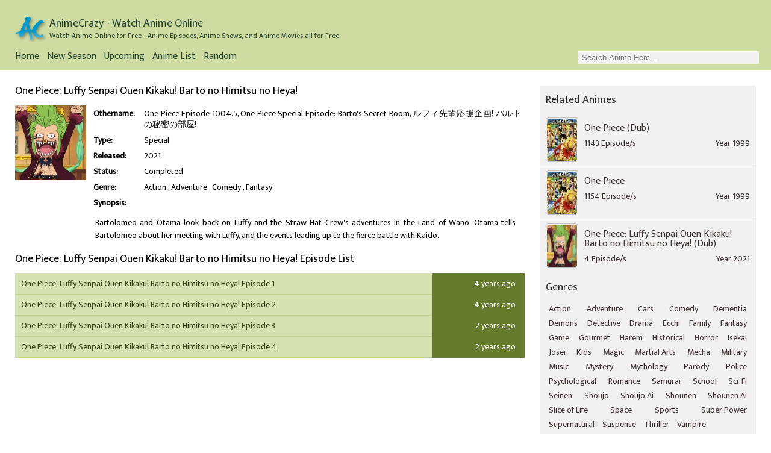

--- FILE ---
content_type: text/html; charset=UTF-8
request_url: https://ww.animecrazy.org/anime/one-piece-luffy-senpai-ouen-kikaku-barto-no-himitsu-no-heya
body_size: 3449
content:
<!DOCTYPE html>
<html lang="en">
<head>
	<meta charset="UTF-8">
    <meta name="viewport" content="width=device-width, initial-scale=1">
    <title>Choose One Piece: Luffy Senpai Ouen Kikaku! Barto no Himitsu no Heya! Anime Series 2021 - AnimeCrazy</title>
    <link rel="canonical" href="https://ww.animecrazy.org/anime/one-piece-luffy-senpai-ouen-kikaku-barto-no-himitsu-no-heya">
    <meta name="google-site-verification" content="c12nSo6wU7PPTRRDKfcwPnDLQwBg-efpIxUci1em7iQ">
    <meta property="og:url" content="https://ww.animecrazy.org/anime/one-piece-luffy-senpai-ouen-kikaku-barto-no-himitsu-no-heya">
	<meta name="title" content="Watch One Piece: Luffy Senpai Ouen Kikaku! Barto no Himitsu no Heya! Full Movie Online Free - AnimeCrazy">
    <meta name="description" content="Watch One Piece: Luffy Senpai Ouen Kikaku! Barto no Himitsu no Heya! Subbed has been released in high quality video at AnimeCrazy, Watch and Download Free World - AnimeCrazy">
	<meta property="og:locale" content="en_US">
	<meta name="robots" content="index, follow">
	<meta property="og:type" content="article">
	<meta property="og:title" content="Watch One Piece: Luffy Senpai Ouen Kikaku! Barto no Himitsu no Heya! Full Movie Online Free - AnimeCrazy">
	<meta property="og:description" content="Watch One Piece: Luffy Senpai Ouen Kikaku! Barto no Himitsu no Heya! Subbed has been released in high quality video at AnimeCrazy, Watch and Download Free World - AnimeCrazy">
    <meta property="og:image" content="https://ww.animecrazy.org/cover/one-piece-luffy-senpai-ouen-kikaku-barto-no-himitsu-no-heya.webp">
	<meta property="og:site_name" content="Anime">
    
	<link rel="preload" href="/style.css" as="style">
    <link rel="stylesheet" href="/style.css">
    <link rel="shortcut icon" href="/favicon.ico" type="image/x-icon">
    
    <link rel="preconnect" href="https://fonts.googleapis.com">
    <link rel="preconnect" href="https://fonts.gstatic.com" crossorigin>

	<link rel="preload" href="https://fonts.googleapis.com/css2?family=Mukta:wght@200;400&display=swap" as="style">
	<link rel="stylesheet" href="https://fonts.googleapis.com/css2?family=Mukta:wght@200;400&display=swap" media="print" onload="this.media='all'">
	
	
	<link rel="preload" href="/css/autocomplete.css" as="style">
    <link rel="stylesheet" href="/css/autocomplete.css">
	

    <script src="/js/autocomplete.js" async></script>
	<script src="/js/lazysizes.min.js" async></script>
	<script src="/js/search.js" async></script>
	<script type="application/ld+json">{ "@context": "https://schema.org", "@graph": [ { "@context": "http://schema.org", "@type": "WebSite", "@id": "https://ww.animecrazy.org/#website", "url": "https://ww.animecrazy.org/", "name": "ANIMECRAZY", "description": "AnimeCrazy is the finest free anime streaming website where you can watch anime in English Subbed and Dubbed.", "inLanguage": "en", "potentialAction": { "@type": "SearchAction", "target": "https://ww.animecrazy.org/search?q={search_term_string}", "query-input": "required name=search_term_string" } } ] }</script>
	<!-- Google Tag Manager -->
<script>
(function(w,d,s,l,i){w[l]=w[l]||[];w[l].push({'gtm.start':
new Date().getTime(),event:'gtm.js'});var f=d.getElementsByTagName(s)[0],
j=d.createElement(s),dl=l!='dataLayer'?'&l='+l:'';j.async=true;j.src=
'https://www.googletagmanager.com/gtm.js?id='+i+dl;f.parentNode.insertBefore(j,f);
})(window,document,'script','dataLayer','GTM-NRWZLHD');
</script>
	<!-- End Google Tag Manager -->


</head>
<body>
<!-- Google Tag Manager (noscript) -->
<noscript><iframe src="https://www.googletagmanager.com/ns.html?id=GTM-NRWZLHD"
height="0" width="0" style="display:none;visibility:hidden"></iframe></noscript>
<!-- End Google Tag Manager (noscript) -->
    <header>
        <div>
            <a href="/home">
                <img src="/img/logo.png" alt="animecrazy" width="52" height="44">
                <span>
                    <span>AnimeCrazy - Watch Anime Online</span>
                    <span>Watch Anime Online for Free - Anime Episodes, Anime Shows, and Anime Movies all for Free</span>
                </span>
            </a>
            <div>
                <nav>
                    <ul>
                        <!-- <li><a href="#">Updates</a></li> -->
                        <!-- <li><a href="#">Schedule</a></li> -->
                        <li><a href="/home">Home</a></li>
                        <li><a href="/season">New Season</a></li>
                        <!-- <li><a href="#">Popular</a></li> -->
                        <li><a href="/upcoming">Upcoming</a></li>
                        <li><a href="/animelist">Anime List</a></li>
                        <li><div onclick="window.location.href = '/random';">Random</div></li>
                    </ul>
                </nav>
                <div data-nosnippet>
                    <span>Cache</span>
                    <label class="switch">
                      <input type="checkbox">
                      <span class="slider round"></span>
                    </label>
                    <form autocomplete="off" action="/search">
                        <div class="autocomplete">
                            <input type="text" name="q" id="search" placeholder="Search Anime Here..." onchange="search_type(this)" required aria-label="Search">
                        </div>
                    </form>
                </div>
            </div>
        </div>
    </header>
<main>
    <article>
            <h1 class="hidden">Watch One Piece: Luffy Senpai Ouen Kikaku! Barto no Himitsu no Heya! Anime in High Definition for Free at Anime Crazy</h1>
            <section>
                <h2>One Piece: Luffy Senpai Ouen Kikaku! Barto no Himitsu no Heya!</h2>
                <div class="anime_info">
                    <div><img src="/thumbnail/one-piece-luffy-senpai-ouen-kikaku-barto-no-himitsu-no-heya.webp" loading="lazy" class="lazyload" data-src="/original/one-piece-luffy-senpai-ouen-kikaku-barto-no-himitsu-no-heya.webp" alt="One Piece: Luffy Senpai Ouen Kikaku! Barto no Himitsu no Heya!"></div>
                    <div>
                        <table>
                            <tr>
                                <th scope="row">Othername: </th>
                                <td>One Piece Episode 1004.5, One Piece Special Episode: Barto's Secret Room, ルフィ先輩応援企画! バルトの秘密の部屋!</td>
                            </tr>
                            <tr>
                                <th scope="row">Type: </th>
                                <td>Special</td>
                            </tr>
                            <tr>
                                <th scope="row">Released: </th>
                                <td>2021</td>
                            </tr>
                            <tr>
                                <th scope="row">Status: </th>
                                <td>Completed</td>
                            </tr>
                            <tr>
                                <th scope="row">Genre: </th>
                                <td class="genres"><a href="/genres/action">Action</a>
<a href="/genres/adventure">Adventure</a>
<a href="/genres/comedy">Comedy</a>
<a href="/genres/fantasy">Fantasy</a>
</td>
                            </tr>
                            <tr>
                                <th scope="col" colspan="2">Synopsis: </th>
                            </tr>
                            <tr>
                                <td colspan="2">
                                    <span>Bartolomeo and Otama look back on Luffy and the Straw Hat Crew&#039;s adventures in the Land of Wano. Otama tells Bartolomeo about her meeting with Luffy, and the events leading up to the fierce battle with Kaido.</span>
                                </td>
                            </tr>
                        </table>
                    </div>
                </div>
                <section>
                    <h2>One Piece: Luffy Senpai Ouen Kikaku! Barto no Himitsu no Heya! Episode List</h2>
                    <ol>
                        <li><a href="/one-piece-luffy-senpai-ouen-kikaku-barto-no-himitsu-no-heya-episode-1">One Piece: Luffy Senpai Ouen Kikaku! Barto no Himitsu no Heya! Episode 1</a><time datetime="2021-06-20T04:04:52+09:00">4 years ago</time></li>
<li><a href="/one-piece-luffy-senpai-ouen-kikaku-barto-no-himitsu-no-heya-episode-2">One Piece: Luffy Senpai Ouen Kikaku! Barto no Himitsu no Heya! Episode 2</a><time datetime="2021-10-20T04:04:53+09:00">4 years ago</time></li>
<li><a href="/one-piece-luffy-senpai-ouen-kikaku-barto-no-himitsu-no-heya-episode-3">One Piece: Luffy Senpai Ouen Kikaku! Barto no Himitsu no Heya! Episode 3</a><time datetime="2023-08-27T03:00:54+09:00">2 years ago</time></li>
<li><a href="/one-piece-luffy-senpai-ouen-kikaku-barto-no-himitsu-no-heya-episode-4">One Piece: Luffy Senpai Ouen Kikaku! Barto no Himitsu no Heya! Episode 4</a><time datetime="2023-10-08T04:16:43+09:00">2 years ago</time></li>
                    </ol>
                </section>
            </section>
        </article>
        <aside>
                        <section>
                <h2>Related Animes</h2>
                <ul class="related_anime">
                    <li>
                        <a href="/anime/one-piece-dub">
                            <figure>
                                <span><img src="/thumbnail/one-piece-dub.webp" class="lazyload" loading="lazy" data-src="/thumbnail/one-piece-dub.webp" alt="One Piece (Dub)"></span>
                                <figcaption>
                                    <cite>One Piece (Dub)</cite>
                                    1143 Episode/s                                    <time datetime="1999" style="float:right;"> Year 1999 </time>                                </figcaption>
                            </figure>
                        </a>
                    </li>
                    <li>
                        <a href="/anime/one-piece">
                            <figure>
                                <span><img src="/thumbnail/one-piece.webp" class="lazyload" loading="lazy" data-src="/thumbnail/one-piece.webp" alt="One Piece"></span>
                                <figcaption>
                                    <cite>One Piece</cite>
                                    1154 Episode/s                                    <time datetime="1999" style="float:right;"> Year 1999 </time>                                </figcaption>
                            </figure>
                        </a>
                    </li>
                    <li>
                        <a href="/anime/one-piece-luffy-senpai-ouen-kikaku-barto-no-himitsu-no-heya-dub">
                            <figure>
                                <span><img src="/thumbnail/one-piece-luffy-senpai-ouen-kikaku-barto-no-himitsu-no-heya-dub.webp" class="lazyload" loading="lazy" data-src="/thumbnail/one-piece-luffy-senpai-ouen-kikaku-barto-no-himitsu-no-heya-dub.webp" alt="One Piece: Luffy Senpai Ouen Kikaku! Barto no Himitsu no Heya! (Dub)"></span>
                                <figcaption>
                                    <cite>One Piece: Luffy Senpai Ouen Kikaku! Barto no Himitsu no Heya! (Dub)</cite>
                                    4 Episode/s                                    <time datetime="2021" style="float:right;"> Year 2021 </time>                                </figcaption>
                            </figure>
                        </a>
                    </li>
                </ul>
            </section>
            <section>
                <h2>Genres</h2>
                <ul>
                    <li><a href="/genres/action">Action</a></li>
<li><a href="/genres/adventure">Adventure</a></li>
<li><a href="/genres/cars">Cars</a></li>
<li><a href="/genres/comedy">Comedy</a></li>
<li><a href="/genres/dementia">Dementia</a></li>
<li><a href="/genres/demons">Demons</a></li>
<li><a href="/genres/detective">Detective</a></li>
<li><a href="/genres/drama">Drama</a></li>
<li><a href="/genres/ecchi">Ecchi</a></li>
<li><a href="/genres/family">Family</a></li>
<li><a href="/genres/fantasy">Fantasy</a></li>
<li><a href="/genres/game">Game</a></li>
<li><a href="/genres/gourmet">Gourmet</a></li>
<li><a href="/genres/harem">Harem</a></li>
<li><a href="/genres/historical">Historical</a></li>
<li><a href="/genres/horror">Horror</a></li>
<li><a href="/genres/isekai">Isekai</a></li>
<li><a href="/genres/josei">Josei</a></li>
<li><a href="/genres/kids">Kids</a></li>
<li><a href="/genres/magic">Magic</a></li>
<li><a href="/genres/martial-arts">Martial Arts</a></li>
<li><a href="/genres/mecha">Mecha</a></li>
<li><a href="/genres/military">Military</a></li>
<li><a href="/genres/music">Music</a></li>
<li><a href="/genres/mystery">Mystery</a></li>
<li><a href="/genres/mythology">Mythology</a></li>
<li><a href="/genres/parody">Parody</a></li>
<li><a href="/genres/police">Police</a></li>
<li><a href="/genres/psychological">Psychological</a></li>
<li><a href="/genres/romance">Romance</a></li>
<li><a href="/genres/samurai">Samurai</a></li>
<li><a href="/genres/school">School</a></li>
<li><a href="/genres/sci-fi">Sci-Fi</a></li>
<li><a href="/genres/seinen">Seinen</a></li>
<li><a href="/genres/shoujo">Shoujo</a></li>
<li><a href="/genres/shoujo-ai">Shoujo Ai</a></li>
<li><a href="/genres/shounen">Shounen</a></li>
<li><a href="/genres/shounen-ai">Shounen Ai</a></li>
<li><a href="/genres/slice-of-life">Slice of Life</a></li>
<li><a href="/genres/space">Space</a></li>
<li><a href="/genres/sports">Sports</a></li>
<li><a href="/genres/super-power">Super Power</a></li>
<li><a href="/genres/supernatural">Supernatural</a></li>
<li><a href="/genres/suspense">Suspense</a></li>
<li><a href="/genres/thriller">Thriller</a></li>
<li><a href="/genres/vampire">Vampire</a></li>
                </ul>
                
            </section>
        </aside>
    </main>
    <footer>
    2022 COPYRIGHT BY <a href= "/home">ANIMECRAZY</a>. ALL RIGHTS RESERVED.
        <ul>
            <li><a href="/">About us</a></li>
            <li><a href="/contact_us">Contact us</a></li>
            <li><a href="/privacy_policy">Privacy Policy</a></li>
        </ul>
    </footer>
	<img src="https://whos.amung.us/widget/f5b4e5fe8t.png" width="1" height="1" alt="">
	
<script defer src="https://static.cloudflareinsights.com/beacon.min.js/vcd15cbe7772f49c399c6a5babf22c1241717689176015" integrity="sha512-ZpsOmlRQV6y907TI0dKBHq9Md29nnaEIPlkf84rnaERnq6zvWvPUqr2ft8M1aS28oN72PdrCzSjY4U6VaAw1EQ==" data-cf-beacon='{"version":"2024.11.0","token":"94cab202cedb4a7fb4abae07c8e8c646","r":1,"server_timing":{"name":{"cfCacheStatus":true,"cfEdge":true,"cfExtPri":true,"cfL4":true,"cfOrigin":true,"cfSpeedBrain":true},"location_startswith":null}}' crossorigin="anonymous"></script>
</body>
</html>

--- FILE ---
content_type: text/css
request_url: https://ww.animecrazy.org/style.css
body_size: 3057
content:
* {box-sizing: border-box;margin: 0;padding: 0;}ul, ol {list-style-type: none;}blockquote, q {quotes: none;}blockquote:before, blockquote:after, q:before, q:after {content: '';content: none;}img {image-rendering: -webkit-optimize-contrast;}a {display: block;text-decoration: none;}.lazyload {visibility: hidden;}.lazyloaded {visibility: visible;}.land h2 {font-size: 22px;}header > div > div > div:last-child, header > div > a {font-size: 20px;}.settings, h1, h2, .title, main article > section .letters, .land b, header div a span span:first-child {font-size: 18px;}.related_anime li a figcaption cite, main article > section ul figure figcaption cite a, .land p, nav ul li a:link, nav ul li a:visited, nav ul li div {font-size: 16px;}header > div:last-child span,main aside ol li span,.carousel li figure figcaption p {font-size: 12px;}body {background-color: rgb(255, 255, 255);font-display: optional;font-family: 'Mukta', none;font-size: 14px;line-height: 1;}a {color: #79ABAF;}.hidden {position: absolute;top: -9999px;left: -9999px;}header {background-color: rgb(206, 220, 162);padding: 10px 20px;margin: auto;}header > div {width: 1300px;margin: auto;}header > div > a {display: flex;font-weight: bold;font-size: 20px;color: #274432;padding: 15px 5px;}nav {display: inline-block;}nav ul {}nav ul li:first-child a:link {}header > div > a img {}header div a span span {display: block;}header div a span {display: inline-block;text-overflow: ellipsis; overflow: hidden; white-space: nowrap;}header div a span span:first-child {font-size: 18px;padding: 5px 0;}nav ul li {display: inline-block;}nav ul li a:link, nav ul li a:visited, nav ul li div {cursor: pointer;;font-size: 16px;color: #274432;padding: 2px 5px;border-bottom: 3px solid transparent;}nav ul li a:hover, nav ul li div:hover {color: #274432;text-shadow: 0 0 #274432;border-bottom: 3px solid #274432;}main {width: 1300px;margin: auto;min-height: 900px;height: 100%;}.land {border: 1px solid #667A66;min-height: 600px;background-color: #f6f6f6;padding: 10px;margin-bottom: 30px;}.land h2 {font-size: 22px;padding: 10px 0;}.land b {font-size: 18px;}.land p {font-size: 16px;padding: 5px 10px;line-height: 1.5;}main article {width: 70%;float: left;}main .full_article {width: 100%;}main .full_article > section ul.animelist li {width: 25%;padding: 5px 5px;}main .full_article > section ul.animelist li a {color: #45784e;}main .full_article > section ul.animelist li a:hover {color: #0a5217;}main .full_article > section ul li {width: 10%;padding: 0 5px;}main article > section ul figure figcaption cite:only-child a {max-height: 2.4em;line-height: 1.2em;height: 2.4em;}main article > section {padding: 25px 25px 0;}main article > section h2 > span:nth-child(2) { padding-right: 5px; margin-right: 5px; border-right: 1px solid silver; }main article > section h2 > span {display:block;text-align: right;user-select: none;}#prev_next span:active { background-color: #cfdca3; }span.disable { pointer-events: none; opacity: .5; }main article > section .letters span a, main article > section h2 span a, main article > section h2 span span span {background-color: gainsboro;display: inline-block;color: black;padding: 3px 10px;border-radius: 5px;cursor: pointer;}main article > section .letters {text-align: center;font-size: 18px;font-weight: normal;}main article > section .letters span a {margin-bottom: 15px;}main article > section .letters > span {float: none;}main article > section .letters span a.active, main article > section h2 span a.active, main article > section h2 span span.active {background-color: #6B7D30;color: white;text-shadow: 0 0 3px #212a00;}h1, h2, .title {font-size: 18px;font-weight: normal;margin-bottom: 15px;}.settings {font-size: 18px;font-weight: normal;margin-bottom: 15px;}main article > section ul {}main article > section ul li {width: 16.6666667%;float: left;padding: 0 6px;}main article > section ul figure {}main article > section ul figure>a {position: relative;padding-bottom: 140%;}main article > section ul figure a img {width: 100%;height: 100%;top: 0;left: 0;bottom: 0;right: 0;position: absolute;border-radius: 10px;border: 1px solid #ebebeb;padding: 1px;}main article > section ul figure a img:hover {border: 1px solid rgb(134, 209, 162);}main article > section ul figure figcaption {text-align: center;padding: 5px 3px;}main article > section ul figure figcaption cite {text-align: center;display: block;}main article > section ul figure figcaption cite a {color: #303030;font-style: normal;font-size: 16px;display: inline-block;-webkit-line-clamp: 2;line-clamp: 2;overflow: hidden;text-overflow: ellipsis;max-height: 1.2em;line-height: 1.2em;}main article > section ul figure figcaption cite a:hover {color: #000;}main article > section ul figure figcaption > a:before {content: "Episode ";}main article > section ul figure figcaption > a {color: #6b6b6b;display: inline-block;padding: 5px;white-space: nowrap;}main article > section ul figure figcaption > a:hover {text-decoration: underline;}main aside ul.carousel:last-of-type {padding: 0;}.carousel {overflow: hidden;overflow-x: overlay;max-width: 600px;margin: auto;border-radius: 5px;white-space: nowrap;scroll-behavior: smooth;scroll-snap-type: x mandatory;}.carousel li {position: relative;padding-bottom: 56.25%;width: 100%;height: 100%;display: inline-block;top: 0;left: 0;right: 0;bottom: 0;scroll-behavior: smooth;scroll-snap-align: start;}.carousel li figure {}.carousel li figure img {width: 100%;height: 100%;top: 0;left: 0;bottom: 0;right: 0;position: absolute;border-radius: 5px;}.carousel li figure:hover figcaption { opacity: 1; }.carousel li figure figcaption {opacity: 0;-webkit-transition: opacity 0.3s ease-in-out; -moz-transition: opacity 0.3s ease-in-out; transition: opacity 0.3s ease-in-out;width: 100%;left: 0;bottom: 0;right: 0;position: absolute;background: linear-gradient(0, black, #000000bb, transparent);padding: 21px 10px;pointer-events: none;}.carousel li figure figcaption h3 {color: white;padding: 10px 0;text-shadow: 0 0 3px black;display: block;}.carousel li figure figcaption p {max-height: 4.5em;line-height: 1.5em;font-size: 12px;color: #fff;white-space: normal;pointer-events: auto;overflow: hidden;text-overflow: ellipsis;display: -webkit-box;-webkit-line-clamp: 2;line-clamp: 2;overflow: hidden;text-overflow: ellipsis;-webkit-box-orient: vertical;}.tools.top::after, main article > section section ol li::after, .clearfix::after, main::after, header::after, main article::after, main article > section::after {content: '';display: table;clear: both;}main aside {width: 30%;float: left;border-top-left-radius: 0px;border-bottom-left-radius: 0px;padding: 25px 25px 0px 0px;}main aside section {background-color: #f1f1f1;overflow: hidden;}main aside h2 {margin-top: 15px;margin-left: 10px;color: #2a2a2a;}main aside ol {counter-reset: listCounter;margin: -5px;margin-block-start: 0;padding-inline-start: 0;margin-block-end: 0;}main aside ol li {padding: 10px 13px;line-height: 1em;border-radius: 0px;position: relative;counter-increment: listCounter;margin: 0px 5px;}main aside ol li:nth-child(even) {background-color: #f9f9f9;}main aside ol li:nth-child(odd) {background-color: #f1f1f1;}main aside ol li:hover {background-color: #9fc999;}main aside ol li:last-child {border-bottom: 1px solid #e1e1e1;}main aside ol li a {display: block;padding: 8px 14px 14px 50px;color: #322e2d;position: absolute;top: 0;left: 0;bottom: 0;right: 0;white-space: nowrap;text-overflow: ellipsis;overflow: hidden;}main aside ol li span {font-style: italic;font-size: 12px;color:#333;display: block;padding: 3px 0 0 0;}main aside ol li span:before {content: "Episode ";}main aside section ol li::before {display: inline-block;content: "#"counter(listCounter) " ";color: #3a3a3a;font-weight: bold;padding: 5px;border: 1px solid #cedca2;border-radius: 5px;background-color: #f5ffd4;margin-right: 5px;}main aside ul:last-of-type {padding: 0 10px 10px 10px;text-align: justify;}main aside ul:last-of-type li {display: inline-block;}main aside ul:last-of-type li a {padding: 5px;color: #3d3030;}input#search {padding: 2px 5px;outline: none;}.carousel::-webkit-scrollbar {height: 6px;}.carousel::-webkit-scrollbar-track {background: #07050e;border-radius: 10px;}.carousel::-webkit-scrollbar-thumb {background: #302e37;border-radius: 10px;}.carousel::-webkit-scrollbar-thumb:hover {background: #555;}header > div {}header > div > div > div:last-child {float:right;font-weight: bold;font-size: 20px;color: #274432;}header > div:last-child form {display: inline-block;}header > div:last-child a > span {font-size: 12px;padding: 0 5px;font-weight: normal;height: 44px;}header > div > div > div:last-child span, label.switch {display: none;}.anime_info {}.anime_info div {display: table-cell;vertical-align: top;text-align: left;line-height: 1.3;}.anime_info div:nth-of-type(1) {text-align: center;}.anime_info div img {max-width: 300px;}.anime_info table {}.anime_info table th {vertical-align: top;text-align: left;padding: 3px 10px;}.anime_info table td {vertical-align: top;text-align: justify;padding: 3px;}.anime_info table td[colspan] span {max-height: 240px;overflow: hidden;overflow-y: auto;position: relative;display: block;line-height: 1.5;padding: 5px 10px;}.genres a {display: inline-block;color: #000;}.genres a + a::before {content: ", ";}.genres a:hover {color:#0a5217;}main aside ul.related_anime {padding: 0;}main aside ul.related_anime li {display: block;}main aside ul.related_anime li:not(:last-child) {border-bottom: 1px solid rgb(223, 221, 221);}main aside ul.related_anime li a {}main aside ul.related_anime li a:hover {background-color: #cedca2;}.related_anime li figure {display: table;width: 100%;height: 77px;vertical-align: top;text-align: left;}.related_anime li span img {width: 54px;height: 74px;border-radius: 5px;border: 1px solid silver;padding: 1px;}.related_anime li span {width: 64px;padding: 0 5px;}.related_anime li span, .related_anime li a figcaption {display: table-cell;vertical-align: top;text-align: left;}.related_anime li a figcaption cite {display: block;font-style: normal;font-size: 16px;padding: 10px 0;}.related_anime li a figcaption {padding: 0 5px;}main article > section section {padding: 10px 0;}main article > section section h3 {padding: 10px 0;}main article > section section ol {display: table;width: 100%;}main article > section section ol li {display: table-row;border-bottom: 1px solid white;}main article > section section ol li a {display: table-cell;padding: 10px 10px;background-color: #d6e2b1;color: #394319;border-bottom: 1px solid #c3d48c;}main article > section section ol li a:visited {background-color: #cadb97;}main article > section section ol li time {display: table-cell;padding: 10px 15px;color: white;text-align: right;background-color: #677B2D;width: 0;white-space: nowrap;}main article > section section ol li a:hover {background-color: hsl(74deg 45% 69%);}.video_container {width: 100%;padding-bottom: 56.25%;position: relative;background-color: #000;min-height: 260px;z-index: 5;}.video_container iframe {position: absolute;width: 100%;height: 100%;top:0;left: 0;right: 0;bottom: 0;overflow: hidden;min-height: 260px;}.tools {display: table;width: 100%;}.tools select, .tools a, .tools div {display: table-cell;text-align: center;padding: 10px;background-color: #cedca2;color: #394319;cursor: pointer;border-bottom: 3px solid #cedca2;text-transform: uppercase;user-select: none;outline: 0;border: 0;}.tools.top {display: block;}.tools.top a, .tools.top div {display: block;float: right;}.tools.top select {display: block;float: left;padding: 8px 10px;margin-right: 5px;}.tools div {z-index: 5;position: relative;}#shadow {display: none;position: fixed;top:0;left: 0;right:0;bottom:0;width: 100%;height: 100%;background-color: #000000e6;}#shadow.on {display: block;}.tools.top select:hover, .tools a:hover, .tools div:hover {background-color: #c3d48c;border-bottom-color: #b3c86f;}.details {line-height: 1.5;margin-bottom: 15px;}.comments {padding: 10px;}.comments::after {content: "No Comment Yet";color:#333;}footer {padding: 15px 10px;background-color: #274432;color: white;text-align: center;}footer a {display: inline-block;color: #3cd437;}footer a:hover {color: #73e620;}footer ul {}footer ul li {display: inline-block;}footer ul li a {padding: 7px 10px 5px 10px;color:#cfffde;}main article > section ul figure a.new::after {content: "New";background: #3b91a0;color: #fff;}main article > section ul figure a.hot::after {content: "Hot";background: #BD1550;color: wheat;}main article>section ul figure a.upcoming::after {content: "Upcoming";background: #00afe4;color: #fff;}main article>section ul figure a.developer::after { content: "Developers"; background: #9700e4; color: #fff; }main article>section ul figure a.dub::after { content: "Dub"; background: #00a3e4; color: #fff; }main article > section ul figure a.popular::after {content: "Popular";background: #e49c00;color: white;}a.upcoming::after, a.dub::after, a.popular::after, a.hot::after, a.new::after, a.developer::after {--f: 5px;--r: 5px;--t: 10px;position: absolute;inset: var(--t) calc(-1*var(--f)) auto auto;padding: 0 10px var(--f) calc(10px + var(--r));clip-path: polygon(0 0,100% 0,100% calc(100% - var(--f)),calc(100% - var(--f)) 100%, calc(100% - var(--f)) calc(100% - var(--f)),0 calc(100% - var(--f)), var(--r) calc(50% - var(--f)/2));box-shadow: 0 calc(-1*var(--f)) 0 inset #0005;color: #fff;}@media screen and (max-width: 1380px) {header > div, main {width: 100%;}}@media screen and (max-width: 1080px) {main article > section ul li {width: 20%;}main .full_article > section ul li {width: 12.5%;}}@media screen and (max-width: 980px) {main article > section ul li {width: 25%;}main .full_article > section ul li {width: 16.66%;}}@media screen and (max-width: 860px) {main .full_article > section ul li, main article > section ul li {width: 20%;}main article {float: none;width: 100%;}main aside {float: none;width: 100%;padding: 25px 0 0 0;}header > div > div > div:last-child {float: none;}header > div:last-child form {margin-top: 10px;width: 100%;}div.autocomplete {width: 100%;}header > div > a {width: 100%;}header > div > a img {max-width: 52px;vertical-align: top;}header > div > a > span {vertical-align: top;overflow: hidden;width: 100%;}main .full_article > section ul.animelist li {width: 33.33%;}main aside ul:last-of-type li a {padding: 15px;}nav ul li a:link, nav ul li a:visited, nav ul li div {padding: 7px 10px;}}@media screen and (max-width: 680px) {main .full_article > section ul li, main article > section ul li {width: 25%;}main .full_article > section ul.animelist li {width: 50%;}.anime_info div {display: block;}}@media screen and (max-width: 560px) {main .full_article > section ul li, main article > section ul li {width: 33.33%;}nav { height: 66px; max-height: 66px;overflow: hidden; }header > div { height: 175px; }}@media screen and (max-width: 400px) {main .full_article > section ul li, main article > section ul li {width: 50%;}main .full_article > section ul.animelist li {width: 100%;}}

--- FILE ---
content_type: application/javascript
request_url: https://ww.animecrazy.org/js/autocomplete.js
body_size: 286
content:
function autocomplete(inp,arr){var currentFocus;var a,b,i,val,fi=0;inp.addEventListener("input",function(e){showDisplay();});function showDisplay(){
val=inp.value;fi=0;closeAllLists();if(!val){return false;}
currentFocus=-1;a=document.createElement("DIV");a.setAttribute("id",inp.id+"autocomplete-list");a.setAttribute("class","autocomplete-items");inp.parentNode.appendChild(a);for(i=0;i<arr.items.length;i++){b=document.createElement("DIV");b.innerHTML="<strong>"+arr.items[i]['name'].substr(0,val.length)+"</strong>";b.innerHTML+=arr.items[i]['name'].substr(val.length);b.innerHTML+="<input type='hidden' value='"+arr.items[i]['permalink']+"'>";b.addEventListener("click",function(e){window.location='/anime/'+this.getElementsByTagName("input")[0].value;closeAllLists();});a.appendChild(b);if(fi++>=4)break;}}
inp.addEventListener("keydown",function(e){var x=document.getElementById(this.id+"autocomplete-list");if(x)x=x.getElementsByTagName("div");if(e.keyCode==27){removeActive(x);currentFocus=-1;}else if(e.keyCode==40){currentFocus++;addActive(x);}else if(e.keyCode==38){currentFocus--;addActive(x);}else if(e.keyCode==13&&currentFocus>-1&&x){e.preventDefault();if(x)x[currentFocus].click();}});inp.addEventListener('keyup',function(event){if(event.keyCode&&(event.keyCode==40||event.keyCode==38)){}else{search_type(this);}});function addActive(x){if(!x)return false;removeActive(x);if(currentFocus>=x.length)currentFocus=0;if(currentFocus<0)currentFocus=(x.length-1);if(x[currentFocus]){x[currentFocus].classList.add("autocomplete-active");}}
function removeActive(x){for(var i=0;i<x.length;i++){x[i].classList.remove("autocomplete-active");}}
function closeAllLists(elmnt){var x=document.getElementsByClassName("autocomplete-items");for(var i=0;i<x.length;i++){if(elmnt!=x[i]&&elmnt!=inp){x[i].parentNode.removeChild(x[i]);}}}
document.addEventListener("click",function(e){closeAllLists(e.target);});return showDisplay;}

--- FILE ---
content_type: application/javascript
request_url: https://ww.animecrazy.org/js/search.js
body_size: -11
content:
var search_xhttp=null,last_search="",search_json={items:[]},_showDisplay=null;
function showDisplay(){return null==_showDisplay&&null!=document.getElementById("search")&&(_showDisplay=autocomplete(document.getElementById("search"),search_json)),_showDisplay}
function search_type(s){null!==s&&""!==s.value.trim()&&s.value!=last_search&&(null==search_xhttp?search_xhttp=new XMLHttpRequest:search_xhttp.abort(),search_xhttp.onload=function(){try{var s=JSON.parse(this.responseText);search_json.items=s,showDisplay()}catch(a){}},last_search=s.value,search_xhttp.open("GET","/search_api/"+encodeURIComponent(s.value.trim())+".json",!0),search_xhttp.send())}window.onload=function(){showDisplay()};